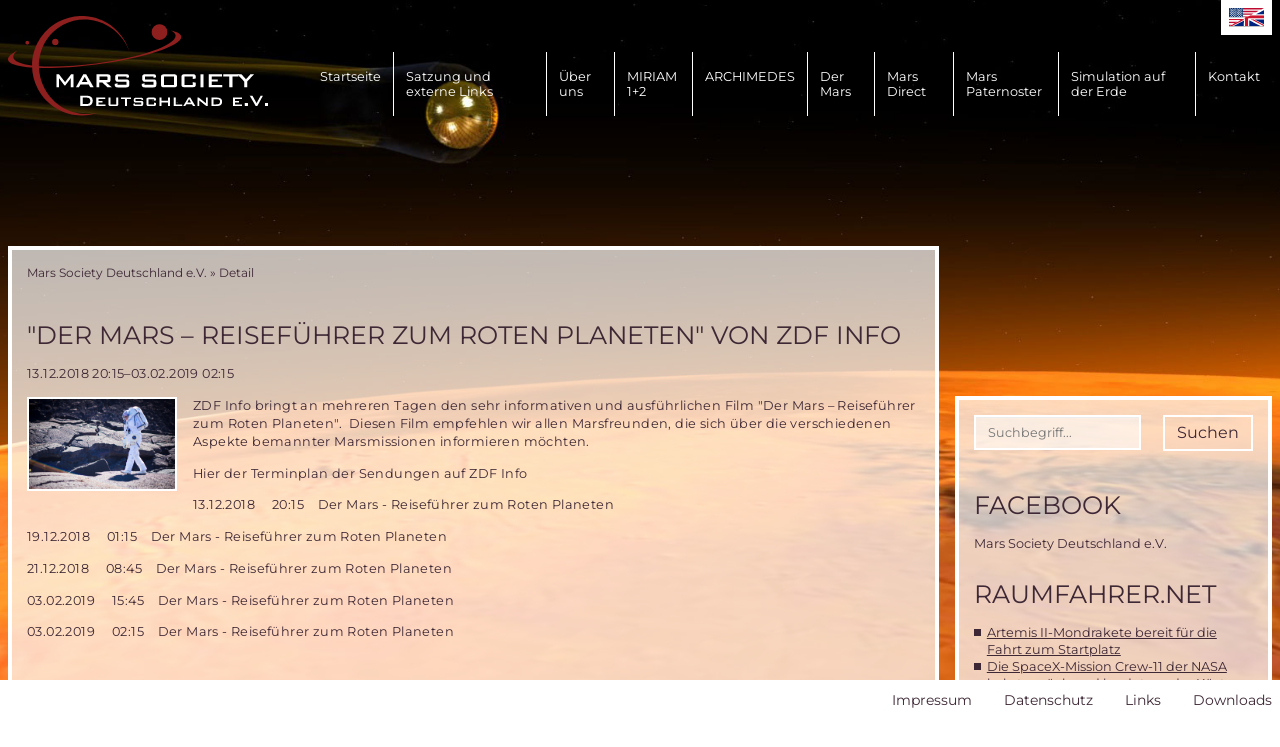

--- FILE ---
content_type: text/html; charset=UTF-8
request_url: https://www.marssociety.de/de/veranstaltungen/detail/21.html
body_size: 5477
content:
<!DOCTYPE html>
<html lang="de">
<head>

      <meta charset="UTF-8">
    <title>&quot;Der Mars – Reiseführer zum Roten Planeten&quot; von ZDF Info - Mars Society Deutschland e.V.</title>
    <base href="https://www.marssociety.de/">

          <meta name="robots" content="index,follow">
      <meta name="description" content="ZDF Info bringt an mehreren Tagen den sehr informativen und ausführlichen Film &quot;Der Mars – Reiseführer zum Roten Planeten&quot;.  Diesen Film empfehlen wir allen Marsfreunden, die sich über die verschiedenen Aspekte bemannter Marsmissionen informieren möchten. Hier der Terminplan der Sendungen auf ZDF Info 13.12.2018     …">
      <meta name="generator" content="Contao Open Source CMS">
    
    
    <meta name="viewport" content="width=device-width,initial-scale=1.0">
        <link rel="stylesheet" href="assets/css/reset.min.css,form.min.css,layout.min.css,responsive.min.css,col...-a199505f.css">        <script src="assets/js/jquery.min.js-4646a1af.js"></script><link rel="alternate" hreflang="de" href="https://www.marssociety.de/de/veranstaltungen/detail/21.html">
<link rel="alternate" hreflang="x-default" href="https://www.marssociety.de/de/veranstaltungen/detail/21.html">
<style>
    html {
        background-image: url("files/Medien/Hintergrundbilder/test-neu.jpg");
        background-repeat: no-repeat;
        background-position: center;
        background-attachment: fixed;
        background-size: cover;
    }
    </style>
<meta name="theme-color" content="#8d1f1e">
<link href="/files/layout/images/app-icon.png" rel="apple-touch-icon">
  
</head>
<body id="top">

      
    <div id="wrapper">

                        <header id="header">
            <div class="inside">
              
<a href="/" class="logo" title="zurück zur Startseite"></a>
<a href="/" class="logo-sticky" title="zurück zur Startseite"></a>
<!-- indexer::stop -->
<nav class="mod_navigation block" id="mainmenu">

  
  <a href="de/veranstaltungen/detail/21.html#skipNavigation3" class="invisible">Navigation überspringen</a>

  
<ul class="level_1">
            <li class="first"><a href="de/" title="Home" class="first">Startseite</a></li>
                <li><a href="de/ueber-uns/satzung.html" title="Satzung und externe Links">Satzung und externe Links</a></li>
                <li class="submenu"><a href="de/ueber-uns.html" title="Über uns" class="submenu" aria-haspopup="true">Über uns</a>
<ul class="level_2">
            <li class="first"><a href="de/ueber-uns/visionen-und-ziele.html" title="Ziele der Mars Society" class="first">Ziele der Mars Society</a></li>
                <li><a href="de/ueber-uns/ziele-und-projekte.html" title="Projekte der Mars Society">Projekte der Mars Society</a></li>
                <li><a href="de/ueber-uns/oeffentlichkeitsarbeit.html" title="Öffentlichkeitsarbeit">Öffentlichkeitsarbeit</a></li>
                <li><a href="de/ueber-uns/kurzbiografie.html" title="Kurzbiografien">Kurzbiografien</a></li>
                <li><a href="de/ueber-uns/mitgliedschaft.html" title="Mitgliedschaft">Mitgliedschaft</a></li>
                <li><a href="de/ueber-uns/unser-team.html" title="Unser Team">Unser Team</a></li>
                <li class="last"><a href="de/ueber-uns/die-gruendungsdeklaration-der-mars-society-von-1998.html" title="Die Gründungsdeklaration der Mars Society von 1998" class="last">Die Gründungsdeklaration der Mars Society von 1998</a></li>
      </ul></li>
                <li class="submenu"><a href="de/miriam-2.html" title="MIRIAM 1+2" class="submenu" aria-haspopup="true">MIRIAM 1+2</a>
<ul class="level_2">
            <li class="first"><a href="de/archimedes/flugtestprogramm/miriam-1-weltraumtest.html" title="MIRIAM 1 Weltraumtest" class="first">MIRIAM 1 Weltraumtest</a></li>
                <li class="last"><a href="de/archimedes/flugtestprogramm/miriam-2-weltraumtest.html" title="MIRIAM 2 Weltraumtest" class="last">MIRIAM 2 Weltraumtest</a></li>
      </ul></li>
                <li class="submenu"><a href="de/archimedes.html" title="ARCHIMEDES" class="submenu" aria-haspopup="true">ARCHIMEDES</a>
<ul class="level_2">
            <li class="first"><a href="de/archimedes/wissenschaftliche-zielsetzung-und-messinstrumente.html" title="Wissenschaftliche Grundlagen der ARCHIMEDES Marsmission" class="first">Wissenschaftliche Grundlagen der ARCHIMEDES Marsmission</a></li>
                <li><a href="de/archimedes/programm-ueberblick.html" title="Das Prinzip der Marsballonsonde">Das Prinzip der Marsballonsonde</a></li>
                <li><a href="de/480.html" title="Transport von ARCHIMEDES zum Mars">Transport von ARCHIMEDES zum Mars</a></li>
                <li><a href="de/481.html" title="Auslegung von ARCHIMEDES">Auslegung von ARCHIMEDES</a></li>
                <li><a href="de/archimedes/missionsablauf.html" title="Missionsablauf">Missionsablauf</a></li>
                <li><a href="de/archimedes/konzept-und-konstruktion/miriam-b-ein-high-tech-produkt.html" title="MIRIAM B - ein High Tech Produkt">MIRIAM B - ein High Tech Produkt</a></li>
                <li><a href="de/archimedes/boden-testprogramm.html" title="Boden-Testprogramm">Boden-Testprogramm</a></li>
                <li class="submenu"><a href="de/archimedes/flugtestprogramm.html" title="Flugtestprogramm" class="submenu" aria-haspopup="true">Flugtestprogramm</a>
<ul class="level_3">
            <li class="first"><a href="de/archimedes/flugtestprogramm/parabelfluege.html" title="Parabelflüge" class="first">Parabelflüge</a></li>
                <li><a href="de/archimedes/flugtestprogramm/regina-raketenflugtest.html" title="REGINA Raketenflugtest">REGINA Raketenflugtest</a></li>
                <li><a href="de/archimedes/flugtestprogramm/miriam-1-weltraumtest.html" title="MIRIAM 1 Weltraumtest">MIRIAM 1 Weltraumtest</a></li>
                <li><a href="de/archimedes/flugtestprogramm/miriam-2-weltraumtest.html" title="MIRIAM 2 Weltraumtest">MIRIAM 2 Weltraumtest</a></li>
                <li class="last"><a href="de/archimedes/flugtestprogramm/weitere-flugtests.html" title="Weitere Flugtests" class="last">Weitere Flugtests</a></li>
      </ul></li>
                <li><a href="de/archimedes/forschungsprogramm.html" title="Forschungsprogramm">Forschungsprogramm</a></li>
                <li><a href="de/archimedes/team-und-partner.html" title="Team und Partner">Team und Partner</a></li>
                <li class="last"><a href="de/archimedes/planetare-forschungsballons.html" title="Planetare Forschungsballons" class="last">Planetare Forschungsballons</a></li>
      </ul></li>
                <li class="submenu"><a href="de/der-mars.html" title="Der Mars" class="submenu" aria-haspopup="true">Der Mars</a>
<ul class="level_2">
            <li class="first"><a href="de/der-mars/mars-ein-geschichtlicher-rueckblick.html" title="Mars - ein geschichtlicher Rückblick" class="first">Mars - ein geschichtlicher Rückblick</a></li>
                <li><a href="de/der-mars/allgemeine-informationen-zum-mars.html" title="Allgemeine Informationen zum Mars">Allgemeine Informationen zum Mars</a></li>
                <li><a href="de/der-mars/gibt-oder-gab-es-leben-auf-dem-mars.html" title="Gibt oder gab es Leben auf dem Mars?">Gibt oder gab es Leben auf dem Mars?</a></li>
                <li class="submenu last"><a href="de/der-mars/ueberblick-ueber-bisherige-und-zukuenftige-marssonden.html" title="Überblick über bisherige und zukünftige Marssonden" class="submenu last" aria-haspopup="true">Überblick über bisherige und zukünftige Marssonden</a>
<ul class="level_3">
            <li class="first last"><a href="de/der-mars/ueberblick-ueber-bisherige-und-zukuenftige-marssonden/die-viking-lande-sonden-1975.html" title="Die VIKING Lande-Sonden 1975" class="first last">Die VIKING Lande-Sonden 1975</a></li>
      </ul></li>
      </ul></li>
                <li><a href="de/474.html" title="Mars Direct">Mars Direct</a></li>
                <li><a href="de/476.html" title="Mars Paternoster">Mars Paternoster</a></li>
                <li class="submenu"><a href="de/475.html" title="Simulation auf der Erde" class="submenu" aria-haspopup="true">Simulation auf der Erde</a>
<ul class="level_2">
            <li class="first"><a href="de/menschen-zum-mars/simulation-bemannter-marsmissionen-durch-simulation-auf-der-erde/anforderungen-an-eine-bemannte-marsmission.html" title="Anforderungen an die Simulation bemannter Marsmissionen auf der Erde" class="first">Anforderungen an die Simulation bemannter Marsmissionen auf der Erde</a></li>
                <li><a href="de/menschen-zum-mars/simulation-bemannter-marsmissionen-durch-simulation-auf-der-erde/simulationsziele-und-umfang.html" title="Simulationsziele und -Umfang">Simulationsziele und -Umfang</a></li>
                <li><a href="de/menschen-zum-mars/simulation-bemannter-marsmissionen-durch-simulation-auf-der-erde/die-simulationseinrichtungen-der-mars-society.html" title="Die Simulationseinrichtungen der Mars Society">Die Simulationseinrichtungen der Mars Society</a></li>
                <li class="last"><a href="de/menschen-zum-mars/simulation-bemannter-marsmissionen-durch-simulation-auf-der-erde/der-faktor-mensch.html" title="Der &quot;Faktor Mensch&quot;" class="last">Der "Faktor Mensch"</a></li>
      </ul></li>
                <li class="last"><a href="de/kontakt.html" title="Kontakt" class="last">Kontakt</a></li>
      </ul>
  <span id="skipNavigation3" class="invisible"></span>

</nav>
<!-- indexer::continue -->

<!-- indexer::stop -->
<nav class="mod_total_navigation block" id="mobilemenu">

  
  <a href="de/veranstaltungen/detail/21.html#skipNavigation4" class="invisible">Navigation überspringen</a>

  
<ul class="level_1">
            <li class="first"><a href="de/" title="Home" class="first">Startseite</a></li>
                <li><a href="de/ueber-uns/satzung.html" title="Satzung und externe Links">Satzung und externe Links</a></li>
                <li class="submenu"><a href="de/ueber-uns.html" title="Über uns" class="submenu" aria-haspopup="true">Über uns</a>
<ul class="level_2">
            <li class="first"><a href="de/ueber-uns/visionen-und-ziele.html" title="Ziele der Mars Society" class="first">Ziele der Mars Society</a></li>
                <li><a href="de/ueber-uns/ziele-und-projekte.html" title="Projekte der Mars Society">Projekte der Mars Society</a></li>
                <li><a href="de/ueber-uns/oeffentlichkeitsarbeit.html" title="Öffentlichkeitsarbeit">Öffentlichkeitsarbeit</a></li>
                <li><a href="de/ueber-uns/kurzbiografie.html" title="Kurzbiografien">Kurzbiografien</a></li>
                <li><a href="de/ueber-uns/mitgliedschaft.html" title="Mitgliedschaft">Mitgliedschaft</a></li>
                <li><a href="de/ueber-uns/unser-team.html" title="Unser Team">Unser Team</a></li>
                <li class="last"><a href="de/ueber-uns/die-gruendungsdeklaration-der-mars-society-von-1998.html" title="Die Gründungsdeklaration der Mars Society von 1998" class="last">Die Gründungsdeklaration der Mars Society von 1998</a></li>
      </ul></li>
                <li class="submenu"><a href="de/miriam-2.html" title="MIRIAM 1+2" class="submenu" aria-haspopup="true">MIRIAM 1+2</a>
<ul class="level_2">
            <li class="first"><a href="de/archimedes/flugtestprogramm/miriam-1-weltraumtest.html" title="MIRIAM 1 Weltraumtest" class="first">MIRIAM 1 Weltraumtest</a></li>
                <li class="last"><a href="de/archimedes/flugtestprogramm/miriam-2-weltraumtest.html" title="MIRIAM 2 Weltraumtest" class="last">MIRIAM 2 Weltraumtest</a></li>
      </ul></li>
                <li class="submenu"><a href="de/archimedes.html" title="ARCHIMEDES" class="submenu" aria-haspopup="true">ARCHIMEDES</a>
<ul class="level_2">
            <li class="first"><a href="de/archimedes/wissenschaftliche-zielsetzung-und-messinstrumente.html" title="Wissenschaftliche Grundlagen der ARCHIMEDES Marsmission" class="first">Wissenschaftliche Grundlagen der ARCHIMEDES Marsmission</a></li>
                <li><a href="de/archimedes/programm-ueberblick.html" title="Das Prinzip der Marsballonsonde">Das Prinzip der Marsballonsonde</a></li>
                <li><a href="de/480.html" title="Transport von ARCHIMEDES zum Mars">Transport von ARCHIMEDES zum Mars</a></li>
                <li><a href="de/481.html" title="Auslegung von ARCHIMEDES">Auslegung von ARCHIMEDES</a></li>
                <li><a href="de/archimedes/missionsablauf.html" title="Missionsablauf">Missionsablauf</a></li>
                <li><a href="de/archimedes/konzept-und-konstruktion/miriam-b-ein-high-tech-produkt.html" title="MIRIAM B - ein High Tech Produkt">MIRIAM B - ein High Tech Produkt</a></li>
                <li><a href="de/archimedes/boden-testprogramm.html" title="Boden-Testprogramm">Boden-Testprogramm</a></li>
                <li class="submenu"><a href="de/archimedes/flugtestprogramm.html" title="Flugtestprogramm" class="submenu" aria-haspopup="true">Flugtestprogramm</a>
<ul class="level_3">
            <li class="first"><a href="de/archimedes/flugtestprogramm/parabelfluege.html" title="Parabelflüge" class="first">Parabelflüge</a></li>
                <li><a href="de/archimedes/flugtestprogramm/regina-raketenflugtest.html" title="REGINA Raketenflugtest">REGINA Raketenflugtest</a></li>
                <li><a href="de/archimedes/flugtestprogramm/miriam-1-weltraumtest.html" title="MIRIAM 1 Weltraumtest">MIRIAM 1 Weltraumtest</a></li>
                <li><a href="de/archimedes/flugtestprogramm/miriam-2-weltraumtest.html" title="MIRIAM 2 Weltraumtest">MIRIAM 2 Weltraumtest</a></li>
                <li class="last"><a href="de/archimedes/flugtestprogramm/weitere-flugtests.html" title="Weitere Flugtests" class="last">Weitere Flugtests</a></li>
      </ul></li>
                <li><a href="de/archimedes/forschungsprogramm.html" title="Forschungsprogramm">Forschungsprogramm</a></li>
                <li><a href="de/archimedes/team-und-partner.html" title="Team und Partner">Team und Partner</a></li>
                <li class="last"><a href="de/archimedes/planetare-forschungsballons.html" title="Planetare Forschungsballons" class="last">Planetare Forschungsballons</a></li>
      </ul></li>
                <li class="submenu"><a href="de/der-mars.html" title="Der Mars" class="submenu" aria-haspopup="true">Der Mars</a>
<ul class="level_2">
            <li class="first"><a href="de/der-mars/mars-ein-geschichtlicher-rueckblick.html" title="Mars - ein geschichtlicher Rückblick" class="first">Mars - ein geschichtlicher Rückblick</a></li>
                <li><a href="de/der-mars/allgemeine-informationen-zum-mars.html" title="Allgemeine Informationen zum Mars">Allgemeine Informationen zum Mars</a></li>
                <li><a href="de/der-mars/gibt-oder-gab-es-leben-auf-dem-mars.html" title="Gibt oder gab es Leben auf dem Mars?">Gibt oder gab es Leben auf dem Mars?</a></li>
                <li class="submenu last"><a href="de/der-mars/ueberblick-ueber-bisherige-und-zukuenftige-marssonden.html" title="Überblick über bisherige und zukünftige Marssonden" class="submenu last" aria-haspopup="true">Überblick über bisherige und zukünftige Marssonden</a>
<ul class="level_3">
            <li class="first last"><a href="de/der-mars/ueberblick-ueber-bisherige-und-zukuenftige-marssonden/die-viking-lande-sonden-1975.html" title="Die VIKING Lande-Sonden 1975" class="first last">Die VIKING Lande-Sonden 1975</a></li>
      </ul></li>
      </ul></li>
                <li><a href="de/474.html" title="Mars Direct">Mars Direct</a></li>
                <li><a href="de/476.html" title="Mars Paternoster">Mars Paternoster</a></li>
                <li class="submenu"><a href="de/475.html" title="Simulation auf der Erde" class="submenu" aria-haspopup="true">Simulation auf der Erde</a>
<ul class="level_2">
            <li class="first"><a href="de/menschen-zum-mars/simulation-bemannter-marsmissionen-durch-simulation-auf-der-erde/anforderungen-an-eine-bemannte-marsmission.html" title="Anforderungen an die Simulation bemannter Marsmissionen auf der Erde" class="first">Anforderungen an die Simulation bemannter Marsmissionen auf der Erde</a></li>
                <li><a href="de/menschen-zum-mars/simulation-bemannter-marsmissionen-durch-simulation-auf-der-erde/simulationsziele-und-umfang.html" title="Simulationsziele und -Umfang">Simulationsziele und -Umfang</a></li>
                <li><a href="de/menschen-zum-mars/simulation-bemannter-marsmissionen-durch-simulation-auf-der-erde/die-simulationseinrichtungen-der-mars-society.html" title="Die Simulationseinrichtungen der Mars Society">Die Simulationseinrichtungen der Mars Society</a></li>
                <li class="last"><a href="de/menschen-zum-mars/simulation-bemannter-marsmissionen-durch-simulation-auf-der-erde/der-faktor-mensch.html" title="Der &quot;Faktor Mensch&quot;" class="last">Der "Faktor Mensch"</a></li>
      </ul></li>
                <li class="last"><a href="de/kontakt.html" title="Kontakt" class="last">Kontakt</a></li>
      </ul>
  <span id="skipNavigation4" class="invisible"></span>

</nav>
<!-- indexer::continue -->

<!-- indexer::stop -->
<div class="mod_form block">

  
  <form action="de/suche.html" method="get" enctype="application/x-www-form-urlencoded" id="mod_search">
    <div class="formbody">
                  
<div class="widget widget-text">
    
    
  <input type="text" name="keywords" id="ctrl_9" class="text" value="" placeholder="Suchbegriff..." minlength="3">
</div>

<div class="widget widget-submit">
    
        <button type="submit" id="ctrl_10" class="submit">Suchen</button>
  </div>
    </div>
  </form>

</div>
<!-- indexer::continue -->

<!-- indexer::stop -->
<nav class="mod_changelanguage block" itemscope="" itemtype="http://schema.org/SiteNavigationElement">


<ul class="level_1">
            <li class="lang-en nofallback"><a href="https://www.marssociety.de/en/events.html" title="Events" class="lang-en nofallback" hreflang="en" lang="en">EN</a></li>
      </ul>
</nav>
<!-- indexer::continue -->
            </div>
          </header>
              
      
              <div id="container">
			<div class="content-wrapper">
                      <main id="main">
              <div class="inside">
                
<!-- indexer::stop -->
<div class="mod_breadcrumb block">

  
  
  <ul>
                  <li class="first"><a href="de/" title="Mars Society Deutschland e.V.">Mars Society Deutschland e.V.</a><span>&nbsp;&raquo;&nbsp;</span></li>
                        <li class="active last">Detail</li>
            </ul>


</div>
<!-- indexer::continue -->


  <div class="mod_article block" id="article-179">
    
          
<div class="mod_eventreader block">

        
  
  
<div class="event layout_full block bygone">

	<h1>"Der Mars – Reiseführer zum Roten Planeten" von ZDF Info</h1>
	<p class="info"><time datetime="2018-12-13T20:15:00+01:00">13.12.2018 20:15–03.02.2019 02:15</time></p>

  
      <div class="ce_text block">
						<figure class="image_container float_left">

								<a href="files/Medien/Feed%20Import/2018/70983-0-1.jpg" data-lightbox="" title="">
					
					

<img src="files/Medien/Feed%20Import/2018/70983-0-1.jpg" width="6000" height="3708" alt="">


								</a>
					
							</figure>
						
      <p>ZDF Info bringt an mehreren Tagen den sehr informativen und ausführlichen Film&nbsp;"Der Mars – Reiseführer zum Roten Planeten". &nbsp;Diesen Film empfehlen wir allen Marsfreunden, die sich über die verschiedenen Aspekte bemannter Marsmissionen informieren möchten.</p>
<p>Hier der Terminplan der Sendungen auf ZDF Info</p>
<p>13.12.2018&nbsp;&nbsp;&nbsp;&nbsp; 20:15&nbsp;&nbsp;&nbsp; Der Mars - Reiseführer zum Roten Planeten</p>
<p>19.12.2018&nbsp;&nbsp;&nbsp;&nbsp; 01:15&nbsp;&nbsp;&nbsp; Der Mars - Reiseführer zum Roten Planeten</p>
<p>21.12.2018&nbsp;&nbsp;&nbsp;&nbsp; 08:45&nbsp;&nbsp;&nbsp; Der Mars - Reiseführer zum Roten Planeten</p>
<p>03.02.2019&nbsp;&nbsp;&nbsp;&nbsp; 15:45&nbsp;&nbsp;&nbsp; Der Mars - Reiseführer zum Roten Planeten</p>
<p>03.02.2019&nbsp;&nbsp;&nbsp;&nbsp; 02:15&nbsp;&nbsp;&nbsp; Der Mars - Reiseführer zum Roten Planeten</p>
<p>&nbsp;</p>    </div>
  
      <p class="location">Ort: ZDF Mediathek ab 13.12.18</p>
  
  
</div>

      <!-- indexer::stop -->
    <p class="back"><a href="javascript:history.go(-1)" title="Zurück">Zurück</a></p>
    <!-- indexer::continue -->
  
  

</div>
    
      </div>

              </div>
                          </main>
          
                                
                                    <aside id="right">
                <div class="inside">
                  
<!-- indexer::stop -->
<div class="mod_form block">

  
  <form action="de/suche.html" method="get" enctype="application/x-www-form-urlencoded" id="mod_search">
    <div class="formbody">
                  
<div class="widget widget-text">
    
    
  <input type="text" name="keywords" id="ctrl_9" class="text" value="" placeholder="Suchbegriff..." minlength="3">
</div>

<div class="widget widget-submit">
    
        <button type="submit" id="ctrl_10" class="submit">Suchen</button>
  </div>
    </div>
  </form>

</div>
<!-- indexer::continue -->

<h2>Facebook</h2>
<a href="https://www.facebook.com/MarsSocietyDeutschland/" target="_blank">Mars Society Deutschland e.V.</a>
<!-- indexer::stop -->
<div class="mod_rssReader block">

  
  
<div class="rss_default_header">
    <h2><a href="https://www.raumfahrer.net/" target="_blank">Raumfahrer.net</a></h2>
</div>
<ul>
      <li class="rss_default first even">
		<a href="https://www.raumfahrer.net/artemis-ii-mondrakete-bereit-fuer-die-fahrt-zum-startplatz/" target="_blank">Artemis II-Mondrakete bereit für die Fahrt zum Startplatz</a>
    </li>
      <li class="rss_default odd">
		<a href="https://www.raumfahrer.net/die-spacex-mission-crew-11-der-nasa-kehrt-zurueck-und-landet-vor-der-kueste-kaliforniens/" target="_blank">Die SpaceX-Mission Crew-11 der NASA kehrt zurück und landet vor der Küste Kaliforniens</a>
    </li>
      <li class="rss_default last even">
		<a href="https://www.raumfahrer.net/sentinel-2-erforscht-nachtansichten/" target="_blank">Sentinel-2 forscht mit Nachtansichten</a>
    </li>
  </ul

  

</div>
<!-- indexer::continue -->

<!-- indexer::stop -->
<div class="mod_rssReader block">

  
  
<div class="rss_default_header">
    <h2><a href="http://raumfahrt-blog.blogspot.com/" target="_blank">raumfahrt-blog.de</a></h2>
</div>
<ul>
      <li class="rss_default first even">
		<a href="http://raumfahrt-blog.blogspot.com/2021/11/rocket-lab-macht-fortschritte-bei.html" target="_blank">Rocket Lab macht Fortschritte bei Wiederverwendbarkeit der ersten Stufe</a>
    </li>
      <li class="rss_default odd">
		<a href="http://raumfahrt-blog.blogspot.com/2021/11/russland-testet-anti-satelliten-waffe.html" target="_blank">Russland testet Anti-Satelliten-Waffe</a>
    </li>
      <li class="rss_default last even">
		<a href="http://raumfahrt-blog.blogspot.com/2021/11/generalinspekteur-der-nasa-zeitplan-fur.html" target="_blank">Generalinspekteur der NASA: Zeitplan für Mondlandung unrealistisch, Kosten für SLS und Orion explodieren</a>
    </li>
  </ul

  

</div>
<!-- indexer::continue -->

<!-- indexer::stop -->
<div class="mod_rssReader block">

  
  
<div class="rss_default_header">
    <h2><a href="https://www.dlr.de/dlr/" target="_blank">DLR Portal - News-Archiv Raumfahrt</a></h2>
</div>
<ul>
      <li class="rss_default first even">
		<a href="https://www.dlr.de/dlr/desktopdefault.aspx/tabid-10212/332_read-37715/" target="_blank">20 Jahre DLR-Parabelflug - Grundlagenforschung mit Alltagsbezug</a>
    </li>
      <li class="rss_default odd">
		<a href="https://www.dlr.de/dlr/desktopdefault.aspx/tabid-10212/332_read-37716/" target="_blank">SOFIA zu Gast in Stuttgart - Erster Wissenschaftsflug über Europa</a>
    </li>
      <li class="rss_default last even">
		<a href="https://www.dlr.de/dlr/desktopdefault.aspx/tabid-10212/332_read-37439/" target="_blank">Gezeitengletscher in Grönland - TanDEM-X-Höhenmodelle belegen stärksten Rückgang seit 80 Jahren</a>
    </li>
  </ul

  

</div>
<!-- indexer::continue -->

<!-- indexer::stop -->
<div class="mod_rssReader block">

  
  
<div class="rss_default_header">
    <h2><a href="https://www.esa.int/" target="_blank">ESA Top News</a></h2>
</div>
<ul>
      <li class="rss_default first even">
		<a href="https://www.esa.int/About_Us/Week_in_images/Week_in_images_12-16_January_2026" target="_blank">Week in images: 12-16 January 2026</a>
    </li>
      <li class="rss_default odd">
		<a href="https://www.esa.int/ESA_Multimedia/Images/2026/01/Earth_from_Space_The_fate_of_a_giant" target="_blank">Earth from Space: The fate of a giant</a>
    </li>
      <li class="rss_default last even">
		<a href="https://www.esa.int/Applications/Observing_the_Earth/Copernicus/Sentinel-2/Sentinel-2_explores_night_vision" target="_blank">Sentinel-2 explores night vision</a>
    </li>
  </ul

  

</div>
<!-- indexer::continue -->

<!-- indexer::stop -->
<div class="mod_rssReader block">

  
  
<div class="rss_default_header">
    <h2><a href="https://www.nasa.gov/" target="_blank">NASA</a></h2>
</div>
<ul>
      <li class="rss_default first even">
		<a href="https://www.nasa.gov/news-release/nasas-spacex-crew-11-to-discuss-space-station-science-mission/" target="_blank">NASA’s SpaceX Crew-11 to Discuss Space Station Science Mission</a>
    </li>
      <li class="rss_default odd">
		<a href="https://www.nasa.gov/news-release/nasa-receives-15th-consecutive-clean-financial-audit-opinion/" target="_blank">NASA Receives 15th Consecutive ‘Clean’ Financial Audit Opinion</a>
    </li>
      <li class="rss_default last even">
		<a href="https://www.nasa.gov/news-release/what-you-need-to-know-about-nasas-artemis-ii-moon-mission/" target="_blank">What You Need to Know About NASA’s Artemis II Moon Mission</a>
    </li>
  </ul

  

</div>
<!-- indexer::continue -->
                </div>
              </aside>
                      		</div>
        </div>
      
      
                        <footer id="footer">
            <div class="inside">
              
<!-- indexer::stop -->
<nav class="mod_customnav block">

  
  <a href="de/veranstaltungen/detail/21.html#skipNavigation8" class="invisible">Navigation überspringen</a>

  
<ul class="level_1">
            <li class="first"><a href="de/impressum.html" title="Impressum" class="first">Impressum</a></li>
                <li><a href="de/datenschutz.html" title="Datenschutz">Datenschutz</a></li>
                <li><a href="de/links.html" title="Links">Links</a></li>
                <li class="last"><a href="de/downloads.html" title="Downloads" class="last">Downloads</a></li>
      </ul>
  <span id="skipNavigation8" class="invisible"></span>

</nav>
<!-- indexer::continue -->
            </div>
          </footer>
              
    </div>

      
  <link rel="stylesheet" href="files/mmenu/css/jquery.mmenu.all.css">
<script src="files/mmenu/js/jquery.mmenu.min.all.js"></script>

<script>
  (function($) {
	$(document).ready(function() {
		
		$('#header').prepend('<div id="menu_button"><a href="#mobilemenu"><span>Menü</span></a></div>');
		$('#mobilemenu').mmenu({
         "offCanvas": {
            "zposition": "front"
         }});		
    });
    
  })(jQuery);
</script>
<script src="assets/colorbox/js/colorbox.min.js?v=1.6.6"></script>
<script>
  jQuery(function($) {
    $('a[data-lightbox]').map(function() {
      $(this).colorbox({
        // Put custom options here
        loop: false,
        rel: $(this).attr('data-lightbox'),
        maxWidth: '95%',
        maxHeight: '95%'
      });
    });
  });
</script>

<script src="assets/tablesorter/js/tablesorter.min.js?v=2.31.3"></script>
<script>
  jQuery(function($) {
    $('.ce_table .sortable').each(function(i, table) {
      var attr = $(table).attr('data-sort-default'),
          opts = {}, s;

      if (attr) {
        s = attr.split('|');
        opts = { sortList: [[s[0], s[1] == 'desc' | 0]] };
      }

      $(table).tablesorter(opts);
    });
  });
</script>

<script src="assets/swipe/js/swipe.min.js?v=2.2.0"></script>
<script>
  (function() {
    var e = document.querySelectorAll('.content-slider, .slider-control'), c, i;
    for (i=0; i<e.length; i+=2) {
      c = e[i].getAttribute('data-config').split(',');
      new Swipe(e[i], {
        // Put custom options here
        'auto': parseInt(c[0]),
        'speed': parseInt(c[1]),
        'startSlide': parseInt(c[2]),
        'continuous': parseInt(c[3]),
        'menu': e[i+1]
      });
    }
  })();
</script>

<script>
  (function() {
    var p = document.querySelector('p.error') || document.querySelector('p.confirm');
    if (p) {
      p.scrollIntoView();
    }
  })();
</script>

<!--script type="text/javascript" src="/files/layout/js/script.js"></script-->

<script type="text/javascript">
  var gaProperty = 'UA-110070605-1';
  var disableStr = 'ga-disable-' + gaProperty;
  if (document.cookie.indexOf(disableStr + '=true') > -1) {
    window[disableStr] = true;
  }
  function gaOptout() {
    document.cookie = disableStr + '=true; expires=Thu, 31 Dec 2099 23:59:59 UTC; path=/';
    window[disableStr] = true;
    alert('Das Tracking durch Google Analytics wurde in Ihrem Browser für diese Website deaktiviert.');
  }
</script>

<!-- Global site tag (gtag.js) - Google Analytics -->
<script async src="https://www.googletagmanager.com/gtag/js?id=UA-110070605-1"></script>
<script>
  window.dataLayer = window.dataLayer || [];
  function gtag(){dataLayer.push(arguments);}
  gtag('js', new Date());
  gtag('config', 'UA-110070605-1', { 'anonymize_ip': true }  );
</script>
  <script type="application/ld+json">
[
    {
        "@context": "https:\/\/schema.org",
        "@graph": [
            {
                "@type": "WebPage"
            }
        ]
    },
    {
        "@context": "https:\/\/schema.contao.org",
        "@graph": [
            {
                "@type": "Page",
                "fePreview": false,
                "groups": [],
                "noSearch": false,
                "pageId": 186,
                "protected": false,
                "title": "\"Der Mars – Reiseführer zum Roten Planeten\" von ZDF Info"
            }
        ]
    }
]
</script></body>
</html>

--- FILE ---
content_type: text/css
request_url: https://www.marssociety.de/assets/css/reset.min.css,form.min.css,layout.min.css,responsive.min.css,col...-a199505f.css
body_size: 7526
content:
header,footer,nav,section,aside,main,article,figure,figcaption{display:block}body,div,h1,h2,h3,h4,h5,h6,p,blockquote,pre,code,ol,ul,li,dl,dt,dd,figure,table,th,td,form,fieldset,legend,input,textarea{margin:0;padding:0}table{border-spacing:0;border-collapse:collapse}caption,th,td{text-align:left;text-align:start;vertical-align:top}abbr,acronym{font-variant:normal;border-bottom:1px dotted #666;cursor:help}blockquote,q{quotes:none}fieldset,img,iframe{border:0}ul{list-style-type:none}sup{vertical-align:text-top}sub{vertical-align:text-bottom}del{text-decoration:line-through}ins{text-decoration:none}body{font:12px/1 "Lucida Grande","Lucida Sans Unicode",Verdana,sans-serif;color:#000}input,button,textarea,select{font-family:inherit;font-size:99%;font-weight:inherit}pre,code{font-family:Monaco,monospace}h1,h2,h3,h4,h5,h6{font-size:100%;font-weight:400}h1{font-size:1.8333em}h2{font-size:1.6667em}h3{font-size:1.5em}h4{font-size:1.3333em}table{font-size:inherit}caption,th{font-weight:700}a{color:#00f}h1,h2,h3,h4,h5,h6{margin-top:1em}h1,h2,h3,h4,h5,h6,p,pre,blockquote,table,ol,ul,form{margin-bottom:12px}
legend{width:100%;display:block;font-weight:700;border:0}input[type=text],input[type=password],input[type=date],input[type=datetime],input[type=email],input[type=number],input[type=search],input[type=tel],input[type=time],input[type=url],input:not([type]),textarea{width:100%;display:inline-block;padding:3px 6px;background:#fff;border:1px solid #ccc;-moz-border-radius:3px;-webkit-border-radius:3px;border-radius:3px;-moz-box-shadow:inset 0 1px 1px #eee;-webkit-box-shadow:inset 0 1px 1px #eee;box-shadow:inset 0 1px 1px #eee;-moz-transition:all .15s linear;-webkit-transition:all .15s linear;-o-transition:all .15s linear;transition:all .15s linear;-moz-box-sizing:border-box;-webkit-box-sizing:border-box;box-sizing:border-box}input[type=text]:focus,input[type=password]:focus,input[type=date]:focus,input[type=datetime]:focus,input[type=email]:focus,input[type=number]:focus,input[type=search]:focus,input[type=tel]:focus,input[type=time]:focus,input[type=url]:focus,input:not([type]):focus,textarea:focus{outline:0;background:#fcfcfc;border-color:#bbb}input[type=file]{cursor:pointer}select,input[type=file]{display:block}form button,input[type=file],input[type=image],input[type=submit],input[type=reset],input[type=button],input[type=radio],input[type=checkbox]{width:auto}textarea,select[multiple],select[size]{height:auto}input[type=radio],input[type=checkbox]{margin:0 3px 0 0}input[type=radio],input[type=checkbox],label{vertical-align:middle}input[disabled],select[disabled],textarea[disabled],input[readonly],select[readonly],textarea[readonly]{cursor:not-allowed;background:#eee}input[type=radio][disabled],input[type=checkbox][disabled],input[type=radio][readonly],input[type=checkbox][readonly]{background:0 0}form button,input[type=submit],.button{display:inline-block;padding:4px 15px 4px 14px;margin-bottom:0;text-align:center;vertical-align:middle;line-height:16px;font-size:11px;color:#000;cursor:pointer;border:1px solid #ccc;-moz-border-radius:3px;-webkit-border-radius:3px;border-radius:3px;background-color:#ececec;background-image:-moz-linear-gradient(top,#fff,#ececec);background-image:-webkit-linear-gradient(top,#fff,#ececec);background-image:-ms-linear-gradient(top,#fff,#ececec);background-image:-o-linear-gradient(top,#fff,#ececec);background-image:linear-gradient(to bottom,#fff,#ececec);background-repeat:repeat-x;-moz-transition:background .15s linear;-webkit-transition:background .15s linear;-o-transition:background .15s linear;transition:background .15s linear}form button:hover,input[type=submit]:hover,.button:hover{text-decoration:none;background-position:0 -15px!important}form button:active,input[type=submit]:active,.button:active{background-color:#e6e6e6;background-position:0 -30px!important}form button.blue,input[type=submit].blue,.button.blue{background-color:#2f96b4;background-image:-moz-linear-gradient(top,#5bc0de,#2f96b4);background-image:-webkit-linear-gradient(top,#5bc0de,#2f96b4);background-image:-ms-linear-gradient(top,#5bc0de,#2f96b4);background-image:-o-linear-gradient(top,#5bc0de,#2f96b4);background-image:linear-gradient(to bottom,#5bc0de,#2f96b4);border-color:#2f96b4;color:#fff}form button.blue:active,input[type=submit].blue:active,.button.blue:active{background-color:#2e95b3}form button.green,input[type=submit].green,.button.green{background-color:#51a351;background-image:-moz-linear-gradient(top,#62c462,#51a351);background-image:-webkit-linear-gradient(top,#62c462,#51a351);background-image:-ms-linear-gradient(top,#62c462,#51a351);background-image:-o-linear-gradient(top,#62c462,#51a351);background-image:linear-gradient(to bottom,#62c462,#51a351);border-color:#51a351;color:#fff}form button.green:active,input[type=submit].green:active,.button.green:active{background-color:#4f9f4f}form button.orange,input[type=submit].orange,.button.orange{background-color:#f89406;background-image:-moz-linear-gradient(top,#fbb450,#f89406);background-image:-webkit-linear-gradient(top,#fbb450,#f89406);background-image:-ms-linear-gradient(top,#fbb450,#f89406);background-image:-o-linear-gradient(top,#fbb450,#f89406);background-image:linear-gradient(to bottom,#fbb450,#f89406);border-color:#f89406;color:#fff}form button.orange:active,input[type=submit].orange:active,.button.orange:active{background-color:#f28f04}form button.red,input[type=submit].red,.button.red{background-color:#bd362f;background-image:-moz-linear-gradient(top,#ee5f5b,#bd362f);background-image:-webkit-linear-gradient(top,#ee5f5b,#bd362f);background-image:-ms-linear-gradient(top,#ee5f5b,#bd362f);background-image:-o-linear-gradient(top,#ee5f5b,#bd362f);background-image:linear-gradient(to bottom,#ee5f5b,#bd362f);border-color:#bd362f;color:#fff}form button.red:active,input[type=submit].red:active,.button.red:active{background-color:#be322b}.widget{margin-bottom:12px}.widget>label{display:block;margin-bottom:6px;font-weight:700}.inline-form .widget{display:inline-block;margin-bottom:0;vertical-align:middle}.horizontal-form .widget:after{content:"";display:table;clear:both}.horizontal-form .widget>label{width:20%;float:left;padding:3px 2% 0 0;text-align:right}.horizontal-form .widget>input,.horizontal-form .widget>textarea{width:78%;float:left}.horizontal-form .widget>fieldset{margin-left:20%}
body,form,figure{margin:0;padding:0}img{border:0}header,footer,nav,section,aside,article,figure,figcaption{display:block}body{font-size:100.01%}select,input,textarea{font-size:99%}#container,.inside{position:relative}#main,#left,#right{float:left;position:relative}#main{width:100%}#left{margin-left:-100%}#right{margin-right:-100%}#footer{clear:both}#main .inside{min-height:1px}.ce_gallery>ul,.content-gallery>ul{margin:0;padding:0;overflow:hidden;list-style:none}.ce_gallery>ul li,.content-gallery>ul li{float:left}.ce_gallery>ul li.col_first,.content-gallery>ul li.col_first{clear:left}.float_left,.media--left>figure{float:left}.float_right,.media--right>figure{float:right}.block{overflow:hidden}.clear,#clear{height:.1px;font-size:.1px;line-height:.1px;clear:both}.invisible{border:0;clip:rect(0 0 0 0);height:1px;margin:-1px;overflow:hidden;padding:0;position:absolute;width:1px}.custom{display:block}#container:after,.custom:after{content:"";display:table;clear:both}
@media (max-width:767px){#wrapper{margin:0;width:auto}#container{padding-left:0;padding-right:0}#main,#left,#right{float:none;width:auto}#left{right:0;margin-left:0}#right{margin-right:0}}img{max-width:100%;height:auto}.ie7 img{-ms-interpolation-mode:bicubic}.ie8 img{width:auto}.audio_container audio{max-width:100%}.video_container video{max-width:100%;height:auto}.aspect,.responsive{position:relative;height:0}.aspect iframe,.responsive iframe{position:absolute;top:0;left:0;width:100%;height:100%}.aspect--16\:9,.responsive.ratio-169{padding-bottom:56.25%}.aspect--16\:10,.responsive.ratio-1610{padding-bottom:62.5%}.aspect--21\:9,.responsive.ratio-219{padding-bottom:42.8571%}.aspect--4\:3,.responsive.ratio-43{padding-bottom:75%}.aspect--3\:2,.responsive.ratio-32{padding-bottom:66.6666%}
#colorbox,#cboxOverlay,#cboxWrapper{position:absolute;top:0;left:0;z-index:9999;overflow:hidden;-webkit-transform:translate3d(0,0,0)}#cboxWrapper{max-width:none}#cboxOverlay{position:fixed;width:100%;height:100%}#cboxMiddleLeft,#cboxBottomLeft{clear:left}#cboxContent{position:relative}#cboxLoadedContent{overflow:auto;-webkit-overflow-scrolling:touch}#cboxTitle{margin:0}#cboxLoadingOverlay,#cboxLoadingGraphic{position:absolute;top:0;left:0;width:100%;height:100%}#cboxPrevious,#cboxNext,#cboxClose,#cboxSlideshow{cursor:pointer}.cboxPhoto{float:left;margin:auto;border:0;display:block;max-width:none;-ms-interpolation-mode:bicubic}.cboxIframe{width:100%;height:100%;display:block;border:0;padding:0;margin:0}#colorbox,#cboxContent,#cboxLoadedContent{box-sizing:content-box;-moz-box-sizing:content-box;-webkit-box-sizing:content-box}#cboxOverlay{background:#000;opacity:.9;filter:alpha(opacity = 90)}#colorbox{outline:0}#cboxContent{margin-top:20px;background:#000}.cboxIframe{background:#fff}#cboxError{padding:50px;border:1px solid #ccc}#cboxLoadedContent{border:5px solid #000;background:#fff}#cboxTitle{position:absolute;top:-20px;left:0;color:#ccc}#cboxCurrent{position:absolute;top:-20px;right:0;color:#ccc}#cboxLoadingGraphic{background:url(../../assets/colorbox/images/loading.gif) no-repeat center center}#cboxPrevious,#cboxNext,#cboxSlideshow,#cboxClose{border:0;padding:0;margin:0;overflow:visible;width:auto;background:0 0}#cboxPrevious:active,#cboxNext:active,#cboxSlideshow:active,#cboxClose:active{outline:0}#cboxSlideshow{position:absolute;top:-20px;right:90px;color:#fff}#cboxPrevious{position:absolute;top:50%;left:5px;margin-top:-32px;background:url(../../assets/colorbox/images/controls.png) no-repeat top left;width:28px;height:65px;text-indent:-9999px}#cboxPrevious:hover{background-position:bottom left}#cboxNext{position:absolute;top:50%;right:5px;margin-top:-32px;background:url(../../assets/colorbox/images/controls.png) no-repeat top right;width:28px;height:65px;text-indent:-9999px}#cboxNext:hover{background-position:bottom right}#cboxClose{position:absolute;top:5px;right:5px;display:block;background:url(../../assets/colorbox/images/controls.png) no-repeat top center;width:38px;height:19px;text-indent:-9999px}#cboxClose:hover{background-position:bottom center}
table.sortable thead th{background-image:url(../../assets/tablesorter/images/default.svg);background-repeat:no-repeat;background-position:center right}table.sortable thead th.tablesorter-headerDesc{background-image:url(../../assets/tablesorter/images/asc.svg)}table.sortable thead th.tablesorter-headerAsc{background-image:url(../../assets/tablesorter/images/desc.svg)}
.content-slider{overflow:hidden;visibility:hidden;position:relative}.slider-wrapper{overflow:hidden;position:relative}.slider-wrapper>*{float:left;width:100%;position:relative}.slider-control{height:30px;position:relative}.slider-control a,.slider-control .slider-menu{position:absolute;top:9px;display:inline-block}.slider-control .slider-prev{left:0}.slider-control .slider-next{right:0}.slider-control .slider-menu{top:0;width:50%;left:50%;margin-left:-25%;font-size:27px;text-align:center}.slider-control .slider-menu b{color:#bbb;cursor:pointer}.slider-control .slider-menu b.active{color:#666}
/* latin */
@font-face {
  font-family: 'Montserrat';
  font-style: normal;
  font-weight: 400;
  src: url(/files/layout/fonts/JTUSjIg1_i6t8kCHKm459Wlhyw.woff2) format('woff2');
  unicode-range: U+0000-00FF, U+0131, U+0152-0153, U+02BB-02BC, U+02C6, U+02DA, U+02DC, U+2000-206F, U+2074, U+20AC, U+2122, U+2191, U+2193, U+2212, U+2215, U+FEFF, U+FFFD;
}

/* latin */
@font-face {
  font-family: 'Montserrat';
  font-style: normal;
  font-weight: 700;
  src: url(/files/layout/fonts/JTUSjIg1_i6t8kCHKm459Wlhyw.woff2) format('woff2');
  unicode-range: U+0000-00FF, U+0131, U+0152-0153, U+02BB-02BC, U+02C6, U+02DA, U+02DC, U+2000-206F, U+2074, U+20AC, U+2122, U+2191, U+2193, U+2212, U+2215, U+FEFF, U+FFFD;
}

*, *::before, *::after {
    -webkit-box-sizing: border-box;
            box-sizing: border-box;
}

html {
	height: 100%;	
}

html, body {
    margin: 0;
    padding: 0;
}

body {
    font-size: 100%;
    -webkit-text-size-adjust: none;
    font-family: 'Montserrat', sans-serif; 
    overflow-y: scroll;
}

body::before, body::after {
    position: fixed;
    height: 40px;
    background-color: #fff;
    z-index: 10;
    width: 100%;
}

body::before {
	content: "";	
	height: 0;
    top: 0;
    left: 0;
    -o-transition: all 0.2s linear;
    transition: all 0.2s linear;
    -moz-transition: all 0.2s linear;
    -webkit-transition: all 0.2s linear;	
}

body.sticky::before {	
	height: 60px;
	border-bottom: 1px solid #3e2835;
	-webkit-box-shadow: 0 8px 6px -6px #3e2835;
	box-shadow: 0 8px 6px -6px #3e2835;	
}

body::after {
    bottom: 0;
    left: 0;
    content: "";	
}

img, video {
    border: none;

    max-width: 100%;
    height: auto;
}

a {
    text-decoration: none;
    color: #3e2835;
    -o-transition: all 0.2s linear;
    transition: all 0.2s linear;
    -moz-transition: all 0.2s linear;
    -webkit-transition: all 0.2s linear;
}

a:hover {
    text-decoration: none;
}

div, img, a {
    display: block;
}

p a, dl a, li a, p strong a, .teaser-image a {
    display: inline;
}

p {
    line-height: 1.4375em;
    letter-spacing: 0.4px;
    margin-bottom: 1.075em;
}

p img {
	display: inline-block;
}

strong, b {
    font-weight: bold;
}

input, select, textarea {
    appearance:none;
    -moz-appearance:none; /* Firefox */
    -webkit-appearance:none; /* Safari and Chrome */
    border-radius: 0px;
    font-family: 'Montserrat', serif;
    font-weight: normal;
    border: none;
    background-color: transparent;
    color: #3e2835;
    padding: 0;
}

input[type="checkbox"] {
    appearance:checkbox;
    -moz-appearance:checkbox; /* Firefox */
    -webkit-appearance:checkbox; /* Safari and Chrome */
    margin-right: 0.75em;
}

.mod_customnav ul, #mainmenu ul, #footer ul {
    list-style: none;
    margin: 0;
    padding: 0;
}

.invisible {
    border: 0;
    clip: rect(0 0 0 0);
    height: 1px;
    margin: -1px;
    overflow: hidden;
    padding: 0;
    position: absolute;
    width: 1px;
}

/* Sprite */

.logo, .logo-sticky, .touch-trigger, #menu_button, #main .mod_article ul li,
#right .mod_listing ul li,
#right .mod_rss_reader ul li,
#right .mod_rssReader ul li,
#right .mod_eventlist ul li,
.mod_changelanguage a.lang-en, .mod_changelanguage a.lang-de {
    background-color: transparent;
    background-image: url("/files/layout/images/sprite.svg");
    background-repeat: no-repeat;
}

/* Wrapper */

#wrapper {
    max-width: 1485px;
	width: 100%;
    margin: 0px auto 80px;
    color: #3e2835;
    font-size: 0.8em;
    line-height: 1.4;
	overflow: hidden;
	padding: 0 0.5rem;
}

/* Header */

header {
	margin-top: 1rem;
	margin-bottom: 130px;
}

header .inside {
    display: -webkit-box;
    display: -ms-flexbox;
    display: flex;
	-webkit-box-align: center;
	    -ms-flex-align: center;
	        align-items: center;
    justify-content: space-between;
}

header .mod_form {
	display: none;
	opacity: 0;
}

header.fixed .mod_form {
	display: block;
	opacity: 1;
}


/* Logo */
.logo {
	position: relative;
	width: 260px;
	height: 100px;
	background-position: -1px -1px;
	padding: 0 40px 0 0;
}

.logo-sticky {
	display: none;
	position: relative;
	width: 131px;
	height: 50px;
	background-position: -300px -1px;
}

/* Navigation */

#mobilemenu {
	display: none;
}

#menu_button {
	display: none;
	height: 40px;
	position: absolute;
	width: 40px;
	z-index: 999;
	top: 50%;
	right: 0.5rem;
	background-position: -1px -490px;
	margin-top: -20px;
}

#menu_button > a {
	display: block;
	width: 100%;
	height: 100%;
}

#menu_button span {
	display: none;
}

#mainmenu {
    -ms-flex-item-align: end;
    align-self: flex-end;
    line-height: normal;
    max-width: calc(100% - 300px);
}

#mainmenu a {
	color: #fff;
}

#mainmenu span, #mainmenu a:hover, #mainmenu ul.level_1 > li.trail > a {
	color: #fff;
	text-decoration: underline;
}

#mainmenu .level_1 {
    display: -webkit-box;
    display: -ms-flexbox;
    display: flex;
}

#mainmenu ul.level_1 > li {
	border-right: 1px solid #fff;
	padding: 17px 12px;
}

#mainmenu ul.level_1 > li:last-child, body.sticky #mainmenu ul.level_1 > li:last-child {
	border-right: none;
}

/* Dropdown */

#mainmenu ul.level_2, #mainmenu ul.level_3 {
    opacity: 0;
    visibility: hidden;
    position: absolute;
    background-color: rgba(255,255,255,0.87);
    -webkit-transition: all 0.2s linear;
    -o-transition: all 0.2s linear;
    transition: all 0.2s linear;
    padding: 17px 12px;
    z-index: 999;
	max-width: 350px;
}

#mainmenu ul.level_2 {
    margin-top: 17px;
    margin-left: -18px;
	border: 1px solid #fff;
	-webkit-box-shadow: 0px 0px 10px #000;
	        box-shadow: 0px 0px 10px #000;
}

#mainmenu ul.level_2:hover {
    background-color: rgba(255,255,255,0.97);    
}

#mainmenu ul.level_3 {
    margin-top: -17px;
    margin-left: 0;
    border: 1px solid #fff;
    min-width: 350px;
    border-left: none;
	left: 100%;
	top: 0;	
	-webkit-box-shadow: 0px 0px 10px #000;	
	        box-shadow: 0px 0px 10px #000;
    background-color: rgba(255,255,255,0.87);	
}

#mainmenu ul.level_2 li {
    margin-bottom: 1rem;
	position: relative;
}

#mainmenu ul.level_2 li.last {
    margin-bottom: 0;
}

#mainmenu ul.level_2 li a, #mainmenu ul.level_2 li span {
	color: #3e2835;
}

#mainmenu ul.level_2 li a.trail {
	text-decoration: underline;
}

/* Show Ebene 2 */
#mainmenu ul.level_1 > li:hover .level_2 {
    opacity: 1;
    visibility: visible;
}

/* Show Ebene 3 */
#mainmenu ul.level_2 > li:hover .level_3 {
    opacity: 1;
    visibility: visible;
}

/* Sticky Header */

body.sticky header {
    position: fixed;
    z-index: 100;
	margin: 0;
	max-width: 1470px;
	width: calc(100% - 1rem);
}

body.sticky header .inside {
	-webkit-box-pack: justify;
	    -ms-flex-pack: justify;
	        justify-content: space-between;
}

body.sticky .logo {
	display: none;
}

body.sticky .logo-sticky {
	display: block;
}

body.sticky #mainmenu {
	padding: 11px 0;
}

body.sticky #mainmenu a, body.sticky #mainmenu span, body.sticky #mainmenu a:hover {
	color: #3e2835;
}

body.sticky #mainmenu ul.level_1 > li {
	border-right: 1px solid #3e2835;
	padding: 9px 12px
}

body.sticky #mainmenu ul.level_1 > li.trail > a {
    color: #000;
    text-decoration: underline;
}

body.sticky #mainmenu ul.level_2 {
    margin-top: 9px;
	border: none;
    border-left: 1px solid #000;
	-webkit-box-shadow: none;
	        box-shadow: none;
}

body.sticky #container {
    padding-top: 326px;
}

/* Breadcrumb */

.mod_breadcrumb {
    font-size: 0.75rem;
}

.mod_breadcrumb ul {
    display: -webkit-box;
    display: -ms-flexbox;
    display: flex;
	-ms-flex-wrap: wrap;
	    flex-wrap: wrap;	
}

/* Main */

#intro {
	width: calc(100% - 385px + 1rem);
	max-width: 1100px;
	padding: 15px;
	margin-bottom: 1rem;
}

.content-wrapper {
    display: -webkit-box;
    display: -ms-flexbox;
    display: flex;
    margin-right: 333px;
}

#main, #right, #intro {
	border: 4px solid #fff;	
	background-color: rgba(255,255,255,0.7);
}

#main {
    width: 100%;
    max-width: 1136px;
    padding: 15px;
}

.page-id2 #right {
    max-width: 317px;
    width: 100%;
    margin-left: 1rem;
    border-left: 4px solid #fff;
}

/*.page-id2 #right {
    width: 100%;
    max-width: 354px;
	height: 100%;
	margin-top: -251px;
	padding: 25px 2.35%;
	margin-right: auto;
	margin-left: 1rem;
	border-left: 4px solid #fff;	
}*/

#right {
    max-width: 317px;
    width: 100%;
    margin-left: 1rem;
    border-left: 4px solid #fff;
	height: 100%;
	margin-top: 150px;
	padding: 15px;
}

/* Startslider - Main */

.ce_sliderStart {
    padding-bottom: 1rem;
    border-bottom: 2px solid #fff;
    margin-bottom: 1rem;
}

.ce_sliderStart .slider-prev, .ce_sliderStart .slider-next {
	display: none;
}

.slider-wrapper p {
    position: absolute;
    bottom: 0;
    right: 0;
    margin: 1rem;
    background-color: rgba(0,0,0,0.5);
    padding: 0.5rem;
    font-size: 16px;
    z-index: 1;
    max-width: 50%;
    color: #fff;
}

.slider-wrapper figure.float_above {
	margin: 0;
}



/* Startslider - 2 Spalten */

#index .ce_text.block.sc.sc2.sc-count0.sc-first.sc2-first {
    width: calc(50% - 2rem);
    margin-right: 2rem !important;
}

#right .slider-control .slider-prev, #right .slider-control .slider-next {
	display: none;
}

#right .ce_sliderStart {
	margin-bottom: 25px;
}

.ce_sliderStart .slider-control .slider-menu b {
    color: #666;
}

.ce_sliderStart .slider-control .slider-menu b.active {
    color: #3e2835;
}

/* Content */

#main .mod_article p:not(.more) a, #main .mod_article .layout_short .teaser-image a, #main .mod_article ul li > a, #right .mod_listing ul li > a,
#right .mod_rss_reader ul li > a,
#right .mod_rssReader ul li > a,
#right .mod_eventlist ul li > a {
    text-decoration: underline;
}

#main .mod_article p a:hover, #main .mod_article ul li > a:hover, #right .mod_listing ul li > a:hover,
#right .mod_rss_reader ul li > a:hover,
#right .mod_rssReader ul li > a:hover,
#right .mod_eventlist ul li > a:hover {
	text-decoration: none;
	color: #000;
}

#main .mod_article ul, #main .mod_article ol {
	margin-left: 2rem;
}

#main .mod_article ul li > ul, #main .mod_article ul li > ol, #main .mod_article ol li > ol, #main .mod_article ol li > ul {
	margin-bottom: 0;
} 

#main .mod_article ul {
	overflow: hidden;
}

#main .mod_article ul li, #right .mod_listing ul li,
#right .mod_rssReader ul li,
#right .mod_rss_reader ul li,
#right .mod_eventlist ul li {
	background-position: -1px -585px;
    padding-left: 1em;
}

#main .mod_article ol {
    list-style-type: decimal;
	overflow: hidden;
}

#main .mod_article ol > li {
    padding-left: 1em;
	margin-left: 2em;
	background: none;
}

#main .mod_article ul ul, #main .mod_article ol ol {
	margin-bottom: 0;
}

.mod_article > div > h1 {
    margin-top: 0;
}

figure {
	border: 2px solid #fff;
}

/* Bild im Text links */

figure.float_left {
	margin: 0 1rem 1rem 0;
}

/* Bild im Text recht */

figure.float_right {
	margin: 0 0 1rem 1rem;
}

/* Max-Width für Bilder die links oder rechts im Text floaten */

figure.float_left img, figure.float_right img {
	max-width: 146px;
}

/* Bild über dem Text */

figure.float_above, figure.float_below {
	margin: 0 0 1rem 0;
}

/* Bild unter dem Text */

.sc-clear {
	padding-bottom: 1rem;
}

.caption {
    background-color: #fff;
    padding: 0.25rem;
    font-size: 0.75rem;
}

h1, h2, h3, h4, h5, h6 {
	text-transform: uppercase;
}

/*h1 {
	font-size: 1.875rem;
}*/

h1, h2 {
	font-size: 1.575rem;
}

h3 {
	font-size: 1.275rem;
}

h4, h5, h6 {
	font-size: 1.075rem;
}

/* Footer */

#footer {
    position: fixed;
    bottom: 0;
    z-index: 11;
    width: 100%;
    max-width: calc(1485px - 1rem);
	line-height: 40px;
	font-size: 0.875rem;
}

#footer ul {
	display: -webkit-box;
	display: -ms-flexbox;
	display: flex;
	-webkit-box-pack: end;
	    -ms-flex-pack: end;
	        justify-content: flex-end;
}

#footer li {
    margin-left: 2rem;
}

#footer li.active span, #footer li:hover {
	text-decoration: underline;
}

/* Content iframe */

.embed-container {
	position: relative; 
	padding-bottom: 56.25%; /* ratio 16x9 */
	height: 0; 
	overflow: hidden; 
	width: 100%;
	height: auto;
}
.embed-container iframe {
	position: absolute; 
	top: 0; 
	left: 0; 
	width: 100%; 
	height: 100%; 
}

/* Wallpaper */

#Hintergrundbild {
    position: fixed;
    top: 0;
    right: 0;
    bottom: 0;
    left: 0;
    z-index: -2;
	margin: 40px 0;
	overflow: hidden;
}

/* Sprachwechsler */

.mod_changelanguage {
    position: absolute;
    top: -1rem;
    right: 0;
    background-color: #fff;
    padding: 0.5rem;
}

.mod_changelanguage ul {
	margin: 0;
}

a.lang-en {
    height: 19px;
    width: 35px;
    display: block;
    background-position: -1px -250px;
	text-indent: -9999px;
}

a.lang-de {
    height: 19px;
    width: 35px;
    display: block;
    background-position: -60px -250px;
	text-indent: -9999px;
}

header.fixed .mod_changelanguage {
	border: 2px solid #ccc;
    position: relative;
    top: auto;
}

/* News */

.mod_newslist {
    clear: both;
    margin-top: 1rem;
}

/* News - Layout Short - Preview */

.layout_short {
    padding-bottom: 1rem;
    border-bottom: 2px solid #fff;
    margin-bottom: 1rem;
}

#news .layout_short.last {
	border-bottom: 0;
	padding-bottom: 0;
	margin-bottom: 0;
}

/*.layout_short.last {
	border-bottom: 0;
	padding-bottom: 0;
}*/

.layout_short_wrapper {
    display: -webkit-box;
    display: -ms-flexbox;
    display: flex;
}

.layout_short .info {
    margin-right: 2rem;
}

.layout_short time {
    border-radius: 50%;
    width: 75px;
    height: 75px;
    display: -webkit-box;
    display: -ms-flexbox;
    display: flex;
	-webkit-box-align: center;
	    -ms-flex-align: center;
	        align-items: center;
	-webkit-box-pack: center;
	    -ms-flex-pack: center;
	        justify-content: center;	
    text-align: center;
    -webkit-box-orient: vertical;
    -webkit-box-direction: normal;
        -ms-flex-direction: column;
            flex-direction: column;
    border: 3px solid #fff;
}

.layout_short span.month {
	font-weight: 700;
}

.layout_short .info-custom-button {
    border-radius: 50%;
    width: 35px;
    height: 35px;
    display: -webkit-box;
    display: -ms-flexbox;
    display: flex;
	-webkit-box-align: center;
	    -ms-flex-align: center;
	        align-items: center;
	-webkit-box-pack: center;
	    -ms-flex-pack: center;
	        justify-content: center;	
    text-align: center;
    border: 2px solid #fff;	
}

.layout_short figure {
	max-width: 150px;
	border: 2px solid #fff;
}

.layout_short .caption {
    background-color: #fff;
    padding: 0.25rem;
    font-size: 0.75rem;
}

.layout_short .teaser h2 {
	margin-top: 0;
}

.layout_short .teaser h2 a {
	text-decoration: none;
}

.layout_short .news-info {
	line-height: 1.4375em;
	letter-spacing: 0.4px;
	margin-bottom: 1.075em;
}

.layout_short .news-info ul.categories, .layout_short .news-info ul.categories li {
    display: inline;
}

#main .mod_article ul.categories {
	margin-left: 0;
}

#main .mod_article ul.categories li {
	list-style-type: none;
	background: none;
	padding-left: 0;
}

ul.categories li > a {
	text-decoration: underline;
}

ul.categories li > a:hover {
	text-decoration: none;
	color: #000;
}

ul.categories li > a::after {
    content: ",";
}

ul.categories li:last-of-type > a::after {
    content: "";
}


.layout_short .teaser .more, .layout_short .teaser .comments {
    display: inline-block;
    border: 2px solid #fff;
    padding: 0.5rem 0.75rem;
	margin: 0;
}

.layout_short .teaser .more {
	margin-right: 1.075em;
    -o-transition: all 0.2s linear;
    transition: all 0.2s linear;
    -moz-transition: all 0.2s linear;
    -webkit-transition: all 0.2s linear;
}

.layout_short .teaser .more > a {
	text-decoration: none;
}

.layout_short .teaser .more:hover {
	background-color: #fff;
}

/* News - Layout Full - Detail */

.back {
    display: inline-block;
    border: 2px solid #fff;
    padding: 0.5rem 0.75rem;
	margin: 0;
    -o-transition: all 0.2s linear;
    transition: all 0.2s linear;
    -moz-transition: all 0.2s linear;
    -webkit-transition: all 0.2s linear;		
}

.back:hover {
	background-color: #fff;	
}

.layout_full figure {
	width: 150px;
	margin-bottom: 1.075em;
}

#main .mod_article .layout_full .ce_gallery ul {
	list-style: none;
}

#main .mod_article .layout_full .ce_gallery ul li {
	background-image: none;
}

/* News Pagination */

.pagination {
    display: -webkit-box;
    display: -ms-flexbox;
    display: flex;
    -webkit-box-pack: justify;
        -ms-flex-pack: justify;
            justify-content: space-between;
}

.pagination p, .pagination ul {
	margin-bottom: 0;
}

#main .mod_article ul.pagination {
	margin-left: 0;
}

#main .mod_article ul.pagination li {
	list-style-type: none;
	background: none;
	padding-left: 0;
}

.pagination ul {
    display: -webkit-box;
    display: -ms-flexbox;
    display: flex;
}

.pagination li {
    margin-right: 1rem;
}

.pagination li:last-child {
    margin-right: 0;
}

.pagination li a, .pagination li span {
    padding: 0 0.25rem;	
}

.pagination li .current, .pagination li:hover a {
    background-color: #fff;
}

/* News Kommentare */

.ce_comments {
	/*	margin-top: 3.125rem;	*/
}

.comment_default {
    padding: 0.5rem;
    border: 2px solid #fff;
    margin-bottom: 1rem;
	background-color: rgba(255,255,255,0.57);
}

.comment_default p.info {
	border-bottom: 1px solid #fff;
	padding-bottom: 1.075rem;
}

.comment > p:last-child {
    margin-bottom: 0;
}

/* News Kommentare Formular*/

.ce_comments .formbody {
    display: -webkit-box;
    display: -ms-flexbox;
    display: flex;
    -webkit-box-pack: justify;
        -ms-flex-pack: justify;
            justify-content: space-between;
    -ms-flex-wrap: wrap;
        flex-wrap: wrap;
}

.ce_comments .widget {
    width: calc(50% - 1rem);
	margin-bottom: 1rem;
}

.ce_comments div.widget:nth-child(7) {
    width: 100%;
}

.ce_comments input, .ce_comments textarea {
    padding: 0.5rem 0.75rem;
    border: 2px solid #fff;
    color: #3e2835;
    border-radius: 0;
    background: rgba(255,255,255,0.57);
	font-size: 1rem;
}

/* News Custom */

span.information {
    background-color: #fff;
    padding: 0.25rem;
    font-size: 0.75rem;
}

/* News Kategorien Liste */

#news {
    display: -webkit-box;
    display: -ms-flexbox;
    display: flex;
}

#news .mod_newslist {
	padding-top: 0;
	margin-top: 1rem;
	border-top: 0;
}


#main .mod_article .mod_newscategories {
    overflow: auto;
    margin-right: 2rem;
    background-color: rgba(255,255,255,0.57);
    padding: 0.5rem;
    height: 100%;
	display: none;
}

#main .mod_article .mod_newscategories ul {
	margin-left: 0;
}

#main .mod_article .mod_newscategories ul a {
	text-decoration: none;
}

/* Events */

#right .mod_eventlist {
	margin-bottom: 25px;
}

#right .mod_eventlist h1 {
	margin-top: 0;
}

#right .mod_eventlist .layout_upcoming ul {
	margin-bottom: 0;
}

/* Suche */

/* Search Input - right Column */

#right .mod_form {
    margin-bottom: 25px;
}

.mod_form form {
	margin: 0;
}

/*.mod_form .widget.widget-text {
    display: -webkit-box;
    display: -ms-flexbox;
    display: flex;
    -webkit-box-pack: justify;
        -ms-flex-pack: justify;
            justify-content: space-between;
}*/

.mod_form .formbody {
    display: -webkit-box;
    display: -ms-flexbox;
    display: flex;
    -webkit-box-pack: justify;
    -ms-flex-pack: justify;
    justify-content: space-between;
}
#header.fixed .mod_form .formbody {
    justify-content: left;
}

/*.mod_form .widget.widget-text input[type="text"]:first-of-type {
	width: 60%;
}*/
.mod_form .widget:first-of-type {
    width: 60%;
}

/* Input - Search Fild */

#ctrl_9, #ctrl_keywords_12 {
    padding: 0.5rem 0.75rem;
    border: 2px solid #fff;
    color: #3e2835;
    border-radius: 0;
	background-color: rgba(255,255,255,0.57);	
}

header.fixed #ctrl_9 {	
    border: 2px solid #ccc;
}

/* Input - Search Submit*/

#ctrl_9_submit, #ctrl_submit_12,
button.submit {
    padding: 0.5rem 0.75rem;
    border: 2px solid #fff;
    color: #3e2835;
    border-radius: 0;
    background: none;
	font-size: 1rem;
}

#ctrl_9_submit:hover, #ctrl_9_submit:active, #ctrl_9_submit:focus, #ctrl_submit_12:hover, #ctrl_submit_12:active, #ctrl_submit_12:focus,
button.submit:hover, button.submit:active, button.submit:focus {
	background-color: #fff;
}

header.fixed #ctrl_9_submit,
header.fixed button.submit {
	border: 2px solid #ccc;
}

/* Search Site */

/* Highlight for searched word */
#suche .highlight {
	font-weight: bold;
}

/* Search Input */

#suche .formbody {
    display: -webkit-box;
    display: -ms-flexbox;
    display: flex;
    -webkit-box-pack: start;
        -ms-flex-pack: start;
            justify-content: flex-start;
    margin-bottom: 1rem;
}

#ctrl_keywords_12 {
    width: 40%;
    margin-right: 1rem;
}

/* Search Items */

#suche .first {
    padding-top: 15px;
    margin-top: 15px;
    border-top: 2px solid #fff;
}

#suche .odd {
    padding: 15px 0;
    border-bottom: 2px solid #fff;
    margin: 15px 0;
    border-top: 2px solid #fff;
}

#suche h3 {
	margin: 0;
}

#suche h3 > a {
    display: inline-block;
}

#suche h3 .relevance {
    display: none;
}

#suche p.url {
	margin-bottom: 0;
}

/* Galerie */

#main .mod_article .ce_gallery {
    text-align: center;
}

#main .mod_article .ce_gallery ul {
	margin-left: 0;
	display: inline-block;
}

/* Kontakt */

.ce_form .formbody {
    display: -webkit-box;
    display: -ms-flexbox;
    display: flex;
    -webkit-box-pack: justify;
        -ms-flex-pack: justify;
            justify-content: space-between;
    -ms-flex-wrap: wrap;
        flex-wrap: wrap;
}

.ce_form .widget {
    width: calc(50% - 1rem);
	margin-bottom: 1rem;
}

.ce_form div.widget-textarea, .ce_form div.widget-checkbox,
.ce_form div.widget-explanation {
    width: 100%;
}

.ce_form input, .ce_form textarea {
    padding: 0.5rem 0.75rem;
    border: 2px solid #fff;
    color: #3e2835;
    border-radius: 0;
    background: rgba(255,255,255,0.57);
	font-size: 1rem;
}



@media only screen and (max-width: 1485px) {

	/*	header {
			margin-top: 1rem;
			margin-bottom: 3rem;
		}*/

	body.sticky #container {
		padding-top: 164px;
	}

	#footer {
		left: 0;
		padding: 0 0.5rem;
	}	
}

@media only screen and (max-width: 1000px) {

	body::before {
		display: none;
		height: 60px;
		border-bottom: 1px solid #3e2835;
		-webkit-box-shadow: 0 8px 6px -6px #3e2835;
		box-shadow: 0 8px 6px -6px #3e2835;	
	}

	#wrapper {
		margin: 0px auto calc(40px + 0.5rem);
	}

	header {
		position: fixed;
		z-index: 100;
		max-width: 1485px;
		width: calc(100%);
		background-color: #fff;
		padding: 0 0.5rem;
		margin: 0 -0.5rem;
		border-bottom: 1px solid #3e2835;
		-webkit-box-shadow: 0 8px 6px -6px #3e2835;
		box-shadow: 0 8px 6px -6px #3e2835;	
	}		

	header .inside {
		padding: 5px 0;
	}

	body.sticky header {
		width: 100%;
		left: 0;
	}	

	.logo {
		display: none;
	}

	.logo-sticky {
		display: block;
	}	

	#mainmenu, header.fixed .mod_form {
		display: none;
		opacity: 0;
	}

	#mobilemenu, #menu_button {
		display: block;
	}

    /* Overlay für den verschobenen Content der Website */
    #mm-blocker {
        background:rgba(0,0,0,0.3) !important;
    }    

    .mm-menu {
        background: #fff !important;
    } 

    .mm-listview > li > a, .mm-listview > li > span {
        color: #000 !important;
    }

    /* Highlight des aktiven Menüpunkts */
    #id-1 .mm-listview > li:first-of-type a, .mm-listview > li.mm-selected a {
        color:#00468c !important;
    }  

    #id-1 .mm-menu .mm-listview > li:first-of-type > a:not(.mm-next), .mm-menu .mm-listview > li:first-of-type > span {
        background: rgba(255,255,255,.5);
    }

	#mobilemenu {
		z-index: 999;
	}
    #mobilemenu li.trail a.trail,
    #mobilemenu li.active span.active {
        font-weight: bold;
    }

	#container {
		padding-top: calc(60px + 0.5rem);
	}

	body.sticky #container {
		padding-top: 0;
	}	

	#intro {
		width: 100%;
	}

	.page-id2 #right, #right {
		margin-top: 0px;
	}

	/* Sprachwechsler */

	.mod_changelanguage {
		top: 10px;
		right: calc(40px + 1rem);
		border: 2px solid #ccc;
		height: 40px;
	}	

}

@media only screen and (max-width: 810px) {

	#intro {
		margin-bottom: 0.5rem;
	}
	
	.content-wrapper {
		display: -webkit-box;
		display: -ms-flexbox;
		display: flex;
		-webkit-box-orient: vertical;
		-webkit-box-direction: normal;
		    -ms-flex-direction: column;
		        flex-direction: column;
		margin-right: 0;
	}

	#right, .page-id2 #right {
		max-width: 100%;
		margin-left: 0;
		margin-top: 0.5rem;
		height: auto;
	}

	#right {
		border-left: 4px solid #fff;
	}

}

@media only screen and (max-width: 740px) {

	.page-id2 .sc2 {
		width: 100%;
	}

	.page-id2 .ce_sliderStart.block {
		clear: left;
	}

}

@media only screen and (max-width: 640px) {

	.slider-wrapper p {
		margin: 2px;
		padding: 4px;
		font-size: 12px;
		max-width: 100%;
	}	


}

@media only screen and (max-width: 620px) {
}

@media only screen and (max-width: 540px) {	
}

@media only screen and (max-width: 480px){

	.layout_short_wrapper {
		display: block;
	}

	.layout_short .info {
		margin-right: 0;
	}

	.layout_short time {
		border-radius: 0;
		width: inherit;
		height: inherit;
		display: block;
		border: none;
		text-align: left;
	}
}

@media only screen and (max-width: 360px) {	
}
